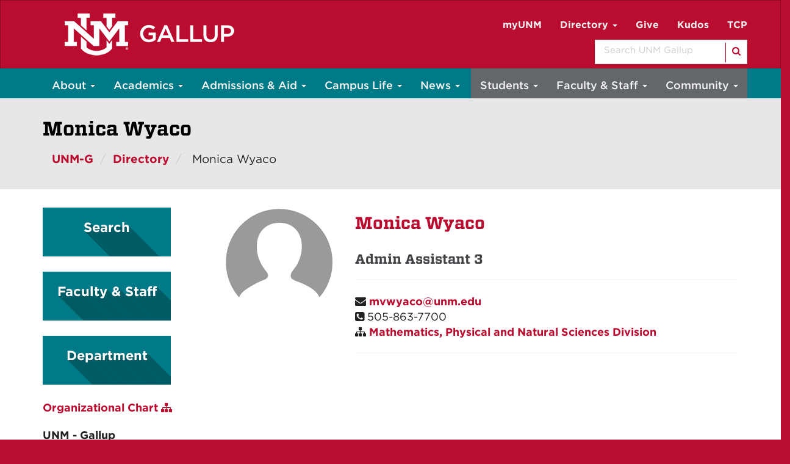

--- FILE ---
content_type: text/html; charset=UTF-8
request_url: https://gallup.unm.edu/directory/profile.php?emp=120
body_size: 7166
content:
<!DOCTYPE html SYSTEM "about:legacy-compat">
<html lang="en"><head><meta charset="utf-8"/><meta content="IE=edge" http-equiv="X-UA-Compatible"/><meta content="width=device-width, initial-scale=1.0" name="viewport"/><title>
            Monica Wyaco   :: UNM Gallup | The University of New Mexico
        </title><meta content="Obtain the Contact information of" name="description"/><meta content="suDeBu3cQ5JEfYn92UdyZqkDPVCRI3QFK4dbV1tzUNk" name="google-site-verification"/>
<link href="//webcore.unm.edu/v1/images/unm.ico" rel="shortcut icon"/>
<link rel="stylesheet" type="text/css" href="https://cloud.typography.com/7254094/6839152/css/fonts.css" />
<link href="//webcore.unm.edu/v2/css/unm-styles.min.css" rel="stylesheet"/>
<link href="../assets/css/site-styles.css" media="screen" rel="stylesheet" type="text/css"/>
<script src="//webcore.unm.edu/v2/js/unm-scripts.min.js" type="text/javascript"></script>
<script src="../assets/js/site.js" type="text/javascript"></script><!-- Site Meta - put site specific css, javascript, etc. here--><script crossorigin="anonymous" src="https://kit.fontawesome.com/bb7c168737.js"></script>
        
        
        
            <script>
            dataLayer = [{
                'site-ga4': 'G-SVKMZP4RSC'
            }];                
            </script>
            
        
        <!-- HTML5 shim and Respond.js IE8 support of HTML5 elements and media queries --><!--[if lt IE 9]>
        <script src="//webcore.unm.edu/v2/js/html5shiv.min.js"></script>
        <script src="//webcore.unm.edu/v2/js/respond.min.js"></script>
        <link href="//webcore.unm.edu/v2/js/respond-proxy.html" id="respond-proxy" rel="respond-proxy" />
        <link href="/assets/js/respond.proxy.gif" id="respond-redirect" rel="respond-redirect" />
        <script src="/assets/js/respond.proxy.js"></script>
        <![endif]--></head><body><!-- Google Tag Manager -->
<noscript><iframe src="//www.googletagmanager.com/ns.html?id=GTM-WQT2MB"
height="0" width="0" style="display:none;visibility:hidden"></iframe></noscript><script>(function(w,d,s,l,i){w[l]=w[l]||[];w[l].push({'gtm.start':
new Date().getTime(),event:'gtm.js'});var f=d.getElementsByTagName(s)[0],
j=d.createElement(s),dl=l!='dataLayer'?'&l='+l:'';j.async=true;j.src=
'//www.googletagmanager.com/gtm.js?id='+i+dl;f.parentNode.insertBefore(j,f);
})(window,document,'script','dataLayer','GTM-WQT2MB');</script>
<!-- End Google Tag Manager --><!-- container to hold menus on collapse --><a accesskey="2" aria-label="skip to main content" class="sr-only sr-only-focusable skip2content" href="#main" role="navigation">Skip to main content</a><div aria-label="offcanvas nav toggle" class="nav-wrapper" id="offcanvas" role="navigation"><div class="navbar-header"><button class="menu-toggle navbar-toggle collapsed" data-target="#mobile-menu .navbar-collapse" data-toggle="collapse" type="button"><span class="sr-only">Toggle navigation</span><span class="fa fa-reorder fa-2x"></span></button><div id="mobile-menu"><br/><!--<div class="text-center visible-xs-block" id="mobile-toolbar">
<ul aria-label="Resource Links" class="list-unstyled btn-group" role="group">
<li class="btn btn-sm btn-default"><a href="https://directory.unm.edu/departments/" title="UNM A to Z">UNM A-Z</a></li>
<li class="btn btn-sm btn-default"><a href="https://my.unm.edu" title="myUNM">myUNM</a></li>
<li class="btn btn-sm  btn-default"><a href="https://directory.unm.edu" title="Directory">Directory</a></li>
<li class="btn btn-sm  btn-default">&#160;</li>
</ul>
</div>--></div></div></div><div id="page"><!-- start nav --><div aria-label="header navigation" class="navbar navbar-unm" role="navigation"><div class="container"><!-- content block --><div class="container">
<div class="row bgmenu">
<div class="col-lg-4">
<div aria-label="Toggle Menu for Mobile Devices" class="navbar-header" role="navigation"><button class="navbar-toggle" data-target="#navbar-collapse-1" data-toggle="collapse" type="button">.</button> <a aria-label="UNM Gallup website" href="/"> <img alt="New UNM-Gallup logo" class="img-responsive tabletlogo pull-left hidden-xs visible-sm visible-md visible-lg" src="/assets/img/unm-gallup-horizontal-white.png" width="320" height="110" /> </a> <a aria-label="UNM Gallup website mobile version" href="/"> <img alt="New UNM-Gallup logo" class="img-responsive mobilelogo visible-xs" src="/assets/img/unm-gallup-vertical-white.png" width="110" height="97" /> </a></div>
<!--navbar-header--></div>
<div class="col-lg-8">
<div class="row"><!--Row 1-->
<div class="collapse navbar-collapse" id="navbar-collapse-1"><form action="/common/search-results.php" aria-label="Search for Mobile devices" class="navbar-form visible-xs center-block" id="search-box">
<div id="custom-search-input-mobile">
<div class="input-group"><input name="cx" type="hidden" value="003185184131695326336:itdbmuf_4kc" /> <input name="cof" type="hidden" value="FORID:9" /> <input name="ie" type="hidden" value="UTF-8" /> <label class="sr-only" for="q">Search</label> <input class="form-control" id="q" name="q" placeholder="Search UNM Gallup" title="Search UNM-Gallup" type="text" /> <span class="input-group-btn"> <button aria-label="Search" class="btn" type="submit"> <span class="fa fa-search"></span> </button> </span></div>
</div>
</form>
<ul class="nav navbar-nav cherry visible-xs" id="collapse-left">
<li><a href="/"> UNM-G</a></li>
<li><a href="http://my.unm.edu/home">myUNM</a></li>
<li><a href="/directory/">Directory</a></li>
<!--<li><a href="/common/sitemap.html">A-Z</a></li>-->
<li><a href="https://www.unmfund.org/fund/unm-gallup-campus/">Give</a></li>
<li><a href="https://www.gallup.unm.edu/assets/pdf/kudos-online-form.pdf">Kudos</a></li>
<li><a href="/businessoperations/time-clock-plus.html">TCP</a></li>
<li><a href="/degrees-certificates/index.html">Degrees &amp; Certificates</a></li>
<li><a href="/resources/index.html">Campus Resources</a></li>
</ul>
<ul class="nav navbar-nav cherry visible-xs" id="collapse-right">
<li><a href="/about/index.html">About</a></li>
<li><a href="/academic-affairs/index.html">Academic Affairs</a></li>
<li><a href="/admissions/index.html">Admissions &amp; Aid</a></li>
<li><a href="/studentlife/index.html">Student Life</a></li>
<li><a href="/students/index.html">Students</a></li>
<li><a href="/fs/index.html">Faculty &amp; Staff</a></li>
<li><a href="/community/index.html">Community</a></li>
<li><a href="/news/">News</a></li>
</ul>
<ul class="nav navbar-nav navbar-right hidden-xs">
<li><a href="http://my.unm.edu/home" rel="noopener" target="_blank" title="Go to myUNM">myUNM</a></li>
<li class="dropdown hidden-sm"><a class="dropdown-toggle" data-toggle="dropdown" href="#" title="Directory Menu">Directory <span class="caret"></span> </a>
<ul class="dropdown-menu">
<li><a href="/directory/">Directory Search</a></li>
<li><a href="/directory/fs.php">Faculty &amp; Staff Directory</a></li>
<li><a href="/directory/department.php">Department Directory</a></li>
</ul>
</li>
<!--<li class="hidden-sm"><a href="/common/sitemap.html">A-Z</a></li>-->
<li class="hidden-sm"><a href="https://www.unmfund.org/fund/unm-gallup-campus/">Give</a></li>
<li class="hidden-sm"><a href="https://www.gallup.unm.edu/assets/pdf/kudos-online-form.pdf">Kudos</a></li>
<li class="hidden-sm"><a href="/businessoperations/time-clock-plus.html">TCP</a></li>
<li class="hidden-lg"><a href="/common/search-results.php" title="Search UNM-Gallup">Search <span class="fa fa-search"></span> </a></li>
</ul>
</div>
</div>
<div class="row visible-lg"><!--Row 2-->
<ul class="nav">
<li class="pull-right"><form action="/common/search-results.php" aria-label="Search" class="navbar-form" id="cse-search-box">
<div id="custom-search-input">
<div class="input-group"><input name="cx" type="hidden" value="003185184131695326336:itdbmuf_4kc" /> <input name="cof" type="hidden" value="FORID:9" /> <input name="ie" type="hidden" value="UTF-8" /> <label class="sr-only" for="q1">Search</label> <input class="form-control" id="q1" name="q" placeholder="Search UNM Gallup" title="What are you looking for?" type="text" /> <span class="input-group-btn"> <button aria-label="Search" type="submit"> <span class="fa fa-search"></span> </button> </span></div>
</div>
</form></li>
</ul>
</div>
</div>
</div>
</div></div></div><!-- end  nav --><div aria-label="department logo block" id="header" role="banner"><div class="container"></div></div><div aria-label="page feature" id="hero" role="complementary"><!-- content block --><!-- content block -->
<div class="nav navbar-unmgallup yamm turquoise hidden-print">
	<div class="container">
		<ul class="nav navbar-nav hidden-xs">
			<li class="dropdown visible-sm visible-md visible-lg">
				<a class="dropdown-toggle" data-toggle="dropdown" href="/about/index.html" title="About Menu">About
					
					
					
					<span class="caret"></span>
				</a>
				<ul class="dropdown-menu left-side">
					<li>
						<div class="yamm-content">
							<div class="row">
								<ul class="col-sm-4 list-unstyled">
									<li>
										<p>
											<strong>
												<a href="/about/index.html">About UNM-G</a>
											</strong>
										</p>
									</li>
									<li>
										<a href="/about/campusmap.html">Campus Map</a>
									</li>
									<li>
										<a href="/about/directions.html">Directions to UNM-G</a>
									</li>
									<li>
										<a href="/about/orgchart.html">Organizational Chart</a>
									</li>
									<li>
										<a href="/about/snapshot.html">Snapshot of UNM-G</a>
									</li>
									<li>
										<a href="/about/strategicplan.html">Strategic Plan</a>
									</li>
									<li>
										<a href="/about/theregion.html">The Region</a>
									</li>
									<li>
										<a href="/about/vision-mission.html">Vision, Mission, Values</a>
									</li>
									<li>
										<a href="http://accreditation.unm.edu/">Accreditation 
											
											
											
											<span class="fa fa-external-link"></span>
										</a>
									</li>
								</ul>
								<ul class="col-sm-4 list-unstyled">
									<li>
										<p>
											<strong>
												<a href="/as/index.html">Administrative Services</a>
											</strong>
										</p>
									</li>
									<li>
										<a href="/businessoperations/index.html">Business Operations </a>
									</li>
									<li>
										<a href="/campuspolice/index.html">Campus Police</a>
									</li>
									<li><a href="/facilities-management/index.html">Facilities Management</a></li>
									<li>
										<a href="/hr/index.html">Human Resources</a>
									</li>
									<li>
										<a href="/ir/index.html">Institutional Research</a>
									</li>
									<li>
										<a href="/its/index.html">IT Services</a>
									</li>
									<li>
										<a href="/pr/index.html">Public Relations</a>
									</li>
								</ul>
								<ul class="col-sm-4 list-unstyled">
									<li>
										<p>
											<strong>
												<a href="/administration/index.html">Administration</a>
											</strong>
										</p>
									</li>
									<!--<li><a href="/chancellor/index">Chancellor</a></li>-->
									<li>
										<a href="/dean/index.html">Dean</a>
									</li>
									<li>
										<a href="/academic-affairs/index.html">Division Chairs</a>
									</li>
									<li>
										<a href="/administration/localboard/index.html">Local Board</a>
									</li>
								</ul>
							</div>
						</div>
					</li>
				</ul>
			</li>
			<li class="dropdown">
				<a class="dropdown-toggle" data-toggle="dropdown" href="/academic-affairs/index.html" title="Academic Affairs Menu">Academics
					
					
					
					<span class="caret"></span>
				</a>
				<ul class="dropdown-menu left-side">
					<li>
						<div class="yamm-content">
							<div class="row">
								<ul class="col-sm-12 list-unstyled">
									<li>
										<p>
											<strong>
												<a href="/academic-affairs/index.html">Academic Affairs</a>
											</strong>
										</p>
									</li>
									<li>
										<a href="/academics/calendar.html">Academic Calendar</a>
									</li>
									<li>
										<a href="/academics/catalog.html">Academic Catalog</a>
									</li>
									<li>
										<a href="/ccte/index.html">Center for Career and Technical Education</a>
									</li>
									<li>
										<a href="/academics/schedule.html">Class Schedule</a>
									</li>
									<li>
										<a href="/degrees-certificates/index.html">Degrees &amp; Certificates</a>
									</li>
									<li>
										<a href="/online-learning/index.html">Online Learning</a>
									</li>
								</ul>
							</div>
						</div>
					</li>
				</ul>
			</li>
			<li class="dropdown visible-sm visible-md visible-lg">
				<a class="dropdown-toggle" data-toggle="dropdown" href="/admissions/index.html" title="Admissions &amp; Aid Menu">Admissions &amp; Aid
					
					
					
					<span class="caret"></span>
				</a>
				<ul class="dropdown-menu left-side">
					<li>
						<div class="yamm-content">
							<div class="row">
								<ul class="col-sm-6 list-unstyled">
									<li>
										<p>
											<strong>
												<a href="/admissions/index.html">Admissions</a>
											</strong>
										</p>
									</li>
									<li>
										<a href="/admissions/gettingstarted.html">Getting Started</a>
									</li>
									<li>
										<a href="/admissions/howtoapply.html" title="How to Apply to UNM-G">How to Apply</a>
									</li>
									<li>
										<a href="/admissions/requirements.html" title="Requirements">Requirements</a>
									</li>
									<li>
										<a href="/admissions/registration.html">Registration</a>
									</li>
								</ul>
								<ul class="col-sm-6 list-unstyled">
									<li>
										<p>Paying for College:</p>
									</li>
									<li>
										<a href="/financialaid/index.html">Financial Aid</a>
									</li>
									<li>
										<a href="/gainfulemployment/index.html">Gainful Employment</a>
									</li>
									<li>
										<a href="/scholarships/index.html">Scholarships</a>
									</li>
									<li>
										<a href="/admissions/tuition.html">Tuition &amp; Fees</a>
									</li>
									<li class="divider">&#160;</li>
									<li>
										<a href="/request/index.html">Request Information</a>
									</li>
									<li>
										<a href="/visitunmg/index.html">Visit UNM-G</a>
									</li>
								</ul>
							</div>
						</div>
					</li>
				</ul>
			</li>
			<li class="dropdown visible-sm visible-md visible-lg">
				<a class="dropdown-toggle" data-toggle="dropdown" href="/studentlife/index.html" title="Campus Life Menu">Campus Life
					
					
					
					<span class="caret"></span>
				</a>
				<ul class="dropdown-menu left-side">
					<li>
						<div class="yamm-content">
							<div class="row">
								<ul class="col-sm-6 list-unstyled">
									<li>
										<p>
											<strong>
												<a href="/studentlife/index.html">Student Life</a>
											</strong>
										</p>
									</li>
									<li>
										<a href="/phi-theta-kappa/index.html">Phi Theta Kappa (PTK) </a>
									</li>
									<li>
										<a href="/studentclubs/index.html">Student Clubs</a>
									</li>
									<li>
										<a href="/studentgovernment/index.html">Student Government</a>
									</li>
									<li class="divider">&#160;</li>
									<li>
										<a href="/campussafety/index.html">Campus Safety</a>
									</li>
								</ul>
								<ul class="col-sm-6 list-unstyled">
									<li>
										<p>
											<strong>
												<a href="/resources/index.html">Campus Resources</a>
											</strong>
										</p>
									</li>
									<li>
										<a href="/bookstore/index.html">Bookstore</a>
									</li>
									<li>
										<a href="/diversity/index.html">Diversity, Equity and Inclusion</a>
									</li>
									<li>
										<a href="/gallery/index.html">Ingham Chapman Gallery</a>
									</li>
									<li>
										<a href="/pec/index.html">Physical Education Complex</a>
									</li>
									<li>
										<a href="/redmesareview/index.html">Red Mesa Review</a>
									</li>
									<li>
										<a href="/library/index.html">Zollinger Library</a>
									</li>
								</ul>
							</div>
						</div>
					</li>
				</ul>
			</li>
			<li class="dropdown visible-md visible-lg">
				<a class="dropdown-toggle" data-toggle="dropdown" href="/news/" title="News Menu">News
					
					
					
					<span class="caret"></span>
				</a>
				<ul class="dropdown-menu left-side">
					<li>
						<div class="yamm-content">
							<div class="row">
								<ul class="col-sm-12 list-unstyled">
									<li>
										<p>
											<strong>
												<a href="/news/">UNM-G News</a>
											</strong>
										</p>
									</li>
									<li>
										<a href="/news/events.php">UNM-G Events</a>
									</li>
									<li>
										<a href="/news/speakers-bureau.html">Speakers Bureau</a>
									</li>
									<li>
										<a href="/news/press-releases.html">Press Release Archives</a>
									</li>
								</ul>
							</div>
						</div>
					</li>
				</ul>
			</li>
			<li class="visible-sm">
				<a href="/news/">News</a>
			</li>
		</ul>
		<ul class="nav navbar-nav yamm navbar-right grey hidden-xs visible-md visible-lg" id="toprightnav">
			<li class="dropdown">
				<a class="dropdown-toggle" data-toggle="dropdown" href="/students/index.html" title="Students Menu">Students
					
					
					
					<span class="caret"></span>
				</a>
				<ul class="dropdown-menu right-side">
					<li>
						<div class="yamm-content">
							<div class="row">
								<ul class="col-sm-6 list-unstyled">
									<li>
										<p>
											<strong>
												<a href="/students/index.html">Students</a>
											</strong>
										</p>
									</li>
									<li>
										<a href="/advising/index.html">Academic Advisement</a>
									</li>
									<li>
										<a href="/students/unm-student-handbook.html">UNM Student Handbook</a>
									</li>
									<li>
										<a href="/graduation/index.html">Graduation</a>
									</li>
									<li>
										<a href="/students/lobo-card.html">LoboCard</a>
									</li>
									<li>
										<a href="https://lobomail.unm.edu/">Lobo Mail 
											
											
											
											<span class="fa fa-external-link"></span>
										</a>
									</li>
									<li>
										<a href="/students/loborespect.html">LoboRESPECT</a>
									</li>
									<li>
										<a href="/advising/orientation.html">Orientation</a>
									</li>
									<li>
										<a href="/advising/testing.html">Testing Center</a>
									</li>
									<!--<li>
										<a href="/thegreyarea/index.html">The Grey Area</a>
									</li>-->
									<li>
										<a href="https://timelycare.unm.edu/">TimelyCare 
											
											
											
											<span class="fa fa-external-link"></span>
										</a>
									</li>
									<li>
										<a href="https://registrar.unm.edu/transcripts/transcript-request-information.html">Transcripts 
											
											
											
											<span class="fa fa-external-link"></span>
										</a>
									</li>
								</ul>
								<ul class="col-sm-6 list-unstyled">
									<li>
										<p>Support Resources:</p>
									</li>
									<li>
										<a href="/cal/index.html">Center for Academic Learning (CAL)</a>
									</li>
									<li>
										<a href="/daycare/index.html">Childcare Services</a>
									</li>
									<li>
										<a href="/nassc/index.html">Native American Student Succcess Center</a>
									</li>
									<li>
										<a href="/src/index.html">Student Resource Center</a>
									</li>
									<li>
										<a href="/trio/index.html">TRIO / SSS</a>
									</li>
									<li>
										<a href="/trio-ub/index.html">TRIO Upward Bound</a>
									</li>
									<li>
										<a href="/src/vet.html">Veterans Resource</a>
									</li>
								</ul>
							</div>
						</div>
					</li>
				</ul>
			</li>
			<li class="dropdown visible-md hidden-lg">
				<a class="dropdown-toggle" data-toggle="dropdown" href="#">More
					
					
					
					<span class="caret"></span>
				</a>
				<ul class="dropdown-menu right-side">
					<li>
						<div class="yamm-content">
							<div class="row">
								<ul class="col-sm-12 list-unstyled">
									<li>
										<a href="/fs/index.html">Faculty &amp; Staff</a>
									</li>
									<li>
										<a href="/community/index.html">Community</a>
									</li>
								</ul>
							</div>
						</div>
					</li>
				</ul>
			</li>
			<li class="dropdown">
				<a class="dropdown-toggle  hidden-md" data-toggle="dropdown" href="/fs/" title="Faculty &amp; Staff Menu">Faculty &amp; Staff
					
					
					
					<span class="caret"></span>
				</a>
				<ul class="dropdown-menu right-side">
					<li>
						<div class="yamm-content">
							<div class="row">
								<ul class="list-unstyled">
									<li>
										<p>
											<strong>
												<a href="/fs/index.html">Faculty &amp; Staff</a>
											</strong>
										</p>
									</li>
									<li>
										<a href="/fs/assessment.html">Assessment</a>
									</li>
									<li>
										<a href="/college-council/index.html">College Council</a>
									</li>
									<!--<li><a href="/fs/dlc.html">Distance Learning Committee</a></li>-->
									<li>
										<a href="/fa/index.html">Faculty Assembly</a>
									</li>
									<li>
										<a href="/fs/fpdc.html">FPDC</a>
									</li>
									<li>
										<a href="/fs/innovation-fund.html">Innovation Fund</a>
									</li>
									<li>
										<a href="/fs/mgc.html">Mini-Grant Committee</a>
									</li>
									<li>
										<a href="/fs/memorial/index.html">Online Memorial</a>
									</li>
									<li>
										<a href="/staffcouncil/index.html">Staff Council</a>
									</li>
								</ul>
							</div>
						</div>
					</li>
				</ul>
			</li>
			<li class="dropdown">
				<a class="dropdown-toggle hidden-md" data-toggle="dropdown" href="/community/index.html" title="Community Menu">Community
					
					
					
					<span class="caret"></span>
				</a>
				<ul class="dropdown-menu right-side">
					<li>
						<div class="yamm-content">
							<div class="row">
								<ul class="col-sm-12 list-unstyled">
									<li>
										<p>
											<strong>
												<a href="/community/index.html">Community</a>
											</strong>
										</p>
									</li>
									<li>
										<a href="/ce/index.html">Community Education and Workforce Development</a>
									</li>
									<ul>
									<li>
										<a href="/abe/index.html">Adult Basic Education</a>
									</li>
									<li>
										<a href="/ce/programs/dwi-education-program.html">DWI Education Program</a>
									</li>
									<li>
										<a href="/hiset/index.html">HiSET
											
											
											
											<span class="reg">&#174;</span>
										</a>
									</li>
									</ul>
									<li>
										<a href="/facilities/index.html">Facilities</a>
									</li>
									<li>
										<a href="/foodservice/">Food Service</a>
									</li>
									<li>
										<a href="https://www.unmfund.org/fund/unm-gallup-campus/">Giving to UNM-Gallup 
											
											
											
											<span class="fa fa-external-link"></span>
										</a>
									</li>
									<li>
										<a href="/sbdc/">Small Business Development Center</a>
									</li>
								</ul>
							</div>
						</div>
					</li>
				</ul>
			</li>
		</ul>
	</div>
</div>
<div class="nav tablet-navbar yamm grey hidden-print visible-sm">
	<div class="container">
		<ul class="nav navbar-nav">
			<li class="dropdown">
				<a class="dropdown-toggle" data-toggle="dropdown" href="/students/" title="Students Menu">Students
					
					
					
					<span class="caret"></span>
				</a>
				<ul class="dropdown-menu right-side">
					<li>
						<div class="yamm-content">
							<div class="row">
								<ul class="col-sm-6 list-unstyled">
									<li>
										<p>
											<strong>
												<a href="/students/index.html">Students</a>
											</strong>
										</p>
									</li>
									<li>
										<a href="/advising/index.html">Academic Advisement</a>
									</li>
									<li>
										<a href="/students/unm-student-handbook.html">UNM Student Handbook</a>
									</li>
									<li>
										<a href="/graduation/index.html">Graduation</a>
									</li>
									<li>
										<a href="/students/lobo-card.html">LoboCard</a>
									</li>
									<li>
										<a href="https://lobomail.unm.edu/">Lobo Mail 
											
											
											
											<span class="fa fa-external-link"></span>
										</a>
									</li>
									<li>
										<a href="/students/loborespect.html">LoboRESPECT</a>
									</li>
									<li>
										<a href="/advising/orientation.html">Orientation</a>
									</li>
									<li>
										<a href="/advising/testing.html">Testing Center</a>
									</li>
									<!--<li>
										<a href="/thegreyarea/index.html">The Grey Area</a>
									</li>-->
									<li>
										<a href="https://registrar.unm.edu/transcripts/transcript-request-information.html">Transcripts 
											
											
											
											<span class="fa fa-external-link"></span>
										</a>
									</li>
								</ul>
								<ul class="col-sm-6 list-unstyled">
									<li>
										<p>Support Resources:</p>
									</li>
									<li>
										<a href="/cal/index.html">Center for Academic Learning (CAL)</a>
									</li>
									<li>
										<a href="/daycare/index.html">Childcare Services</a>
									</li>
									<li>
										<a href="/nassc/index.html">Native American Student Success Center</a>
									</li>
									<li>
										<a href="/src/index.html">Student Resource Center</a>
									</li>
									<li>
										<a href="/trio/index.html">TRIO / SSS</a>
									</li>
									<li>
										<a href="/trio-ub/index.html">TRIO Upward Bound</a>
									</li>
									<li>
										<a href="/src/vet.html">Veterans Resource</a>
									</li>
								</ul>
							</div>
						</div>
					</li>
				</ul>
			</li>
			<li class="dropdown">
				<a class="dropdown-toggle  hidden-md" data-toggle="dropdown" href="/fs/index.html" title="Faculty &amp; Staff Menu">Faculty &amp; Staff
					
					
					
					<span class="caret"></span>
				</a>
				<ul class="dropdown-menu right-side">
					<li>
						<div class="yamm-content">
							<div class="row">
								<ul class="col-sm-6 list-unstyled">
									<li>
										<p>
											<strong>
												<a href="/fs/index.html">Faculty &amp; Staff</a>
											</strong>
										</p>
									</li>
									<li>
										<a href="/fs/assessment.html">Assessment</a>
									</li>
									<li>
										<a href="/college-council/index.html">College Council</a>
									</li>
									<!--<li><a href="/fs/dlc.html">Distance Learning Committee</a></li>-->
									<li>
										<a href="/fa/">Faculty Assembly</a>
									</li>
									<li>
										<a href="/fs/fpdc.html">FPDC</a>
									</li>
									<li>
										<a href="/fs/mgc.html">Mini-Grant Committee</a>
									</li>
									<li>
										<a href="/fs/memorial/index.html">Online Memorial</a>
									</li>
									<li>
										<a href="/staffcouncil/index.html">Staff Council</a>
									</li>
								</ul>
							</div>
						</div>
					</li>
				</ul>
			</li>
			<li class="dropdown">
				<a class="dropdown-toggle hidden-md" data-toggle="dropdown" href="/community/index.html" title="Community Menu">Community
					
					
					
					<span class="caret"></span>
				</a>
				<ul class="dropdown-menu right-side">
					<li>
						<div class="yamm-content">
							<div class="row">
								<ul class="col-sm-12 list-unstyled">
									<li>
										<p>
											<strong>
												<a href="/community/index.html">Community</a>
											</strong>
										</p>
									</li>
									<li>
										<a href="/ce/index.html">Community Education and Workforce Development</a>
									</li>
									<ul>
									<li>
										<a href="/abe/index.html">Adult Basic Education</a>
									</li>
									<li>
										<a href="/ce/programs/dwi-education-program.html">DWI Education Program</a>
									</li>
									<li>
										<a href="/hiset/index.html">HiSET
											
											
											
											<span class="reg">&#174;</span>
										</a>
									</li>
									</ul>
									<li>
										<a href="/facilities/index.html">Facilities</a>
									</li>
									<li>
										<a href="/foodservice/">Food Service</a>
									</li>
									<li>
										<a href="https://www.unmfund.org/fund/unm-gallup-campus/">Giving to UNM-Gallup 
											
											
											
											<span class="fa fa-external-link"></span>
										</a>
									</li>
									<li>
										<a href="/sbdc/">Small Business Development Center</a>
									</li>
								</ul>
							</div>
						</div>
					</li>
				</ul>
			</li>
			<li class="dropdown">
				<a class="dropdown-toggle hidden-md" data-toggle="dropdown" href="/directory/" title="Directory Menu">Directory
					
					
					
					<span class="caret"></span>
				</a>
				<ul class="dropdown-menu right-side">
					<li>
						<div class="yamm-content">
							<div class="row">
								<ul class="col-sm-12 list-unstyled">
									<li>
										<a href="/directory/">Directory Search</a>
									</li>
									<li>
										<a href="/directory/fs.php">Faculty &amp; Staff Directory</a>
									</li>
									<li>
										<a href="/directory/department.php">Department Directory</a>
									</li>
								</ul>
							</div>
						</div>
					</li>
				</ul>
			</li>
			<li>
				<a href="/common/sitemap.html">A-Z</a>
			</li>
		</ul>
	</div>
</div>
<!--navbar-unmgallup--><!-- content block --><section aria-label="Breadcrumb" id="unmg-header"><div class="container"><div class="row">
<div class="col-md-12">
<h1>Monica&nbsp;Wyaco</h1><ol class="breadcrumb">
<li><a href="/">UNM-G</a></li>
<li class="hidden-xs"><a href="/directory/">Directory</a></li>
<li class="dropdown hidden-lg hidden-md hidden-sm"><a href="#" class="dropdown-toggle" title="Menu" data-toggle="dropdown">Directory<span class="caret"></span></a>
<ul class="dropdown-menu dropmenu"><li><a href="/directory/">Directory Search</a></li><li><a href="/directory/fs.php">Faculty &amp; Staff Directory</a></li><li><a href="/directory/department.php">Department Directory</a></li></ul>
</li><li class="hidden-xs"> Monica&nbsp;Wyaco</li></ol>  
        </div>
        </div>
        </div></section></div><div id="nav"><div class="container"></div></div><div aria-label="upper content area" id="upper" role="complementary"><div class="container"><!--UPPER--></div></div><div aria-label="breadcrumbs" id="breadcrumbs" role="navigation"><div class="container"></div></div><div aria-label="main content" id="main" role="main"><div class="container layout" id="c"><div class="row">
<div id="primary">
    <div class="container" id="content">           
      <div class="row">
        <div class="col-md-3 hidden-sm hidden-xs">
        <div class="col-xs-12 position"><div class="shadow-square-teal submenu"><p><a href="/directory/">Search</a></p></div><br></div>
<div class="col-xs-12 position"><div class="shadow-square-teal submenu"><p><a href="/directory/fs.php" title="Faculty and Staff Directory">Faculty &amp; Staff</a></p></div><br></div>

<div class="col-xs-12 position"><div class="shadow-square-teal submenu"><p><a href="/directory/department.php">Department</a></p></div><br></div>

<p><a href="/about/orgchart.html">Organizational Chart <span class="fa fa-sitemap" aria-hidden="true"></span></a></p>        
        <p><strong>UNM - Gallup<br>
		705 Gurley Ave.<br> 
		Gallup, NM 87301<br>
		<span class="fa fa-phone"></span></strong> (505) 863-7500</p>
      </div><!--col-md-3-->    
      <div class="col-md-9">
                          
                    
                                        					                    <div class="row">
                       <div class="col-md-3">								
                        <p><img src="../../images/no-photo.jpg" alt="Monica Wyaco" width="175" height="221" class="img-responsive" /></p>
                       </div><!--end col-md-4-->
                       <div class="col-md-9">					
						   <h2 class="text-name">
                               Monica&nbsp;Wyaco</h2>
                           <h3 class="text-muted">Admin Assistant 3</h3><hr>
						   
                                                       <div class="well-">
							   <p><span class="fa fa-envelope"></span> <a href="mailto:mvwyaco@unm.edu">mvwyaco@unm.edu</a><br>
							   <span class="fa fa-phone-square"></span> 505-863-7700<br>
							   <span class="fa fa-sitemap"></span> <a href="/academic-divisions/mpns.html">Mathematics, Physical and Natural Sciences Division</a> 
                            <br>
							                               							   </p>
						   </div> <hr>                           
                                                    </div><!--end col-md-8-->
					</div><!--row--><br>
						
                    <br>
      </div><!--col-md-9-->            
     </div><!--row-->        	
   </div><!--container-->  
   <script>// <![CDATA[
$("#myTab a").click(function(e){e.preventDefault();$(this).tab("show")});$("#moreTabs a").click(function(e){e.preventDefault();$(this).tab("show")});(function(e){fakewaffle.responsiveTabs(["xs","sm"])})(jQuery)
// ]]></script>
</div>
<div id="secondary"></div><div id="tertiary"></div></div></div></div><div aria-label="lower content area" id="lower" role="complementary"><div class="container"><!--LOWER--></div></div><div aria-label="unm footer" id="footer" role="contentinfo"><div class="container"><!-- content block --><div class="container"><hr />
<div class="row">
<div class="col-md-9 hidden-xs">
<div class="row">
<div class="col-md-3 col-sm-3">
<h2 class="additionallinks">Academics</h2>
<ul class="additionallinks">
<li><a href="/academics/calendar.html">Academic Calendar</a></li>
<li><a href="/academics/catalog.php">Academic Catalog</a></li>
<li><a href="/academics/schedule.html">Class Schedule</a></li>
<li><a href="/degrees-certificates/index.html">Degrees &amp; Certificates</a></li>
<li><a href="/online-learning/index.html">Online Learning</a></li>
</ul>
</div>
<div class="col-md-3 col-sm-3">
<h2 class="additionallinks">Admissions and Aid</h2>
<ul class="additionallinks">
<li><a href="/admissions/howtoapply.html">How to Apply</a></li>
<li><a href="/admissions/gettingstarted.html">Getting Started</a></li>
<li><a href="/admissions/requirements.html">Requirements</a></li>
<li><a href="/admissions/registration.html">Registration</a></li>
<li><a href="/financialaid/index.html">Financial Aid</a></li>
</ul>
</div>
<div class="col-md-3 col-sm-3">
<h2 class="additionallinks">Resources</h2>
<ul class="additionallinks">
<li><a href="/bookstore/index.html">Bookstore</a></li>
<li><a href="/hr/index.html">Employment</a></li>
<li><a href="/gallery/index.html">Ingham Chapman Gallery</a></li>
<li><a href="/fs/teaching-resources.html">Online Teaching Resources</a></li>
<li><a href="/pec/index.html">Physical Education Complex</a></li>
<li><a href="/news/">UNM-G News</a></li>
<li><a href="/library/index.html">Zollinger Library</a></li>
<li><a href="/zoombg/">Zoom Backgrounds</a></li>
</ul>
</div>
<div class="col-md-3 col-sm-3">
<h2 class="additionallinks">Information for...</h2>
<ul class="additionallinks">
<li><a href="/students/index.html" title="Information for Students">Students</a></li>
<li><a href="/fs/index.html" title="Information for Faculty &amp; Staff">Faculty &amp; Staff</a></li>
<li><a href="/community/index.html" title="Information for Community">Community</a></li>
</ul>
</div>
</div>
</div>
<div class="col-md-3 footer-buttons"><a class="btn btn-default btn-lg btn-block" href="/admissions/howtoapply.html"> <strong> <span class="fa-check fa">&#160;</span> How </strong> to Apply </a> <a class="btn btn-default btn-lg btn-block" href="/visitunmg/index.html"> <strong> <span class="fa-calendar fa">&#160;</span> Visit </strong> UNM-Gallup </a> <a class="btn btn-default btn-lg btn-block" href="https://www.unmfund.org/fund/unm-gallup-campus/"> <strong> <span class="fa-gift fa">&#160;</span> Give </strong> to UNM-Gallup </a></div>
</div>
<hr /></div>
<div class="container">
<div class="row">
<div class="col-md-4">
<div itemscope="" itemtype="http://schema.org/CollegeOrUniversity"><img alt="UNM-Gallup Horizontal White logo" src="/assets/img/unm-gallup-horizontal-white-footer.png" width="300" height="103" />
<p class="hidden-xs hidden-md small">Copyright&#160;&#169;
<script>// <![CDATA[
document.write(new Date().getFullYear())
// ]]></script>
<br /> <span itemprop="name">The University of New Mexico - Gallup</span> <br /> <span itemprop="address" itemscope="" itemtype="http://schema.org/PostalAddress"> <span itemprop="streetAddress">705 Gurley Ave. </span> <span itemprop="addressLocality">Gallup, </span> <span itemprop="addressRegion">NM </span> <span itemprop="postalCode">87301</span> <span class="hidden-xs">, </span> <span class="hidden-xs  hidden-md" itemprop="addressCountry">USA</span> <br /> <span itemprop="telephone">(505) 863-7500</span> </span></p>
<p class="small visible-xs visible-md">Copyright&#160;&#169;
<script>// <![CDATA[
document.write(new Date().getFullYear())
// ]]></script>
<br /> <span itemprop="name">The University of New Mexico - Gallup</span> <br /> <span itemprop="address" itemscope="" itemtype="http://schema.org/PostalAddress"> <span itemprop="streetAddress">705 Gurley Ave. </span> <span itemprop="addressLocality">Gallup, </span> <span itemprop="addressRegion">NM </span> <span itemprop="postalCode">87301 </span> <span class="hidden-xs">,</span> <span class="hidden-xs" itemprop="addressCountry">USA</span> <br /> <span itemprop="telephone">(505) 863-7500</span> </span></p>
</div>
</div>
<div class="col-md-4 end"></div>
<div class="col-md-4 quicklinks">
<ul class="list-inline social">
<li><a href="http://www.facebook.com/unmgallup" title="UNM Gallup on Facebook"> <span class="fa fa-facebook-square fa-2x"> <span class="sr-only">UNM Gallup on Facebook</span> </span> </a></li>
<li><a href="https://www.instagram.com/unmgallup/" title="UNM Gallup on Instagram"> <span class="fa fa-instagram fa-2x"> <span class="sr-only">UNM Gallup on Instagram</span> </span> </a></li>
<li><a href="http://www.youtube.com/user/unmgalluptv" title="UNM Gallup on YouTube"> <span class="fa fa-youtube-square fa-2x"> <span class="sr-only">UNM Gallup on YouTube</span> </span> </a></li>
<li><a href="https://www.linkedin.com/in/unm-gallup-a377831a0/" title="UNM Gallup on Linkedin"> <span class="fa fa-linkedin-square fa-2x"> <span class="sr-only">UNM Gallup on Linkedin</span> </span> </a></li>
</ul>
<ul class="quicklinks">
<li><a href="/arc/accessibility-policies.html">Accessibility <span class="hidden-xs hidden-md">Policies</span> </a> <!--&#160;|&#160; 
					<a href="/common/contact-info.php">Contact UNM-G</a>--></li>
<li><a href="/hr/index.html" title="UNM-Gallup HR Job Opportuniteis">Job Opportunities</a> <span class="hidden-xs  hidden-md">&#160;|&#160; <a href="/request/index.html">Request Information</a> </span></li>
<li><a href="/arc/noticeofnondiscrimination.html">Notice of Non-discrimination</a></li>
<li><a href="https://bringbackthepack.unm.edu/">Bringing Back the Pack</a></li>
<li><a href="/diversity/index.html">UNM-Gallup Land Acknowledgement</a></li>
</ul>
</div>
</div>
</div></div></div></div><div id="totop"><span class="fa fa-arrow-circle-up"></span></div></body></html>